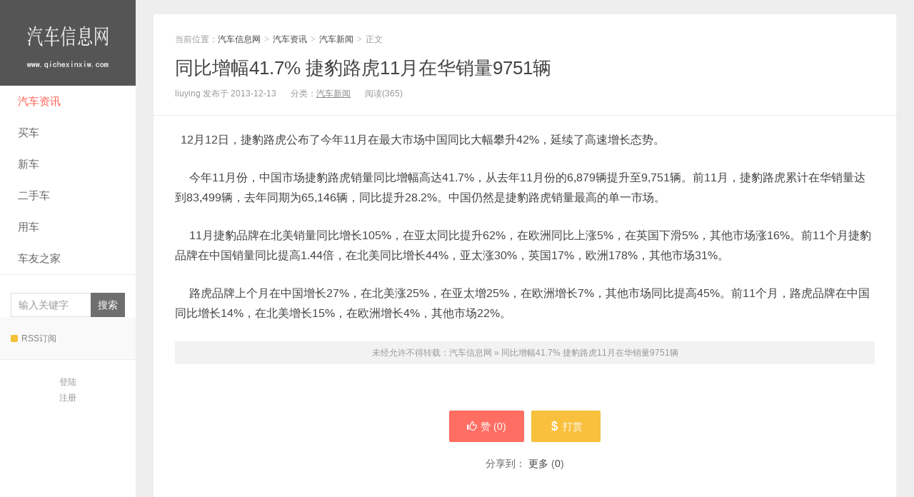

--- FILE ---
content_type: text/html; charset=UTF-8
request_url: http://www.qichexinxiw.com/2117.html
body_size: 11863
content:
<!DOCTYPE HTML>
<html>
<head>
	
<meta charset="UTF-8">
<meta http-equiv="X-UA-Compatible" content="IE=11,IE=10,IE=9,IE=8">
<meta name="viewport" content="width=device-width, initial-scale=1.0, user-scalable=0, minimum-scale=1.0, maximum-scale=1.0">
<meta http-equiv="Cache-Control" content="no-transform">
<meta http-equiv="Cache-Control" content="no-siteapp">
<title>同比增幅41.7% 捷豹路虎11月在华销量9751辆-汽车信息网</title>
<meta name='robots' content='max-image-preview:large' />

<link rel="alternate" type="application/rss+xml" title="汽车信息网 &raquo; 同比增幅41.7% 捷豹路虎11月在华销量9751辆 评论 Feed" href="http://www.qichexinxiw.com/2117.html/feed" />
<link rel="alternate" title="oEmbed (JSON)" type="application/json+oembed" href="http://www.qichexinxiw.com/wp-json/oembed/1.0/embed?url=http%3A%2F%2Fwww.qichexinxiw.com%2F2117.html" />
<link rel="alternate" title="oEmbed (XML)" type="text/xml+oembed" href="http://www.qichexinxiw.com/wp-json/oembed/1.0/embed?url=http%3A%2F%2Fwww.qichexinxiw.com%2F2117.html&#038;format=xml" />
<style id='wp-img-auto-sizes-contain-inline-css' type='text/css'>
img:is([sizes=auto i],[sizes^="auto," i]){contain-intrinsic-size:3000px 1500px}
/*# sourceURL=wp-img-auto-sizes-contain-inline-css */
</style>
<style id='wp-block-library-inline-css' type='text/css'>
:root{--wp-block-synced-color:#7a00df;--wp-block-synced-color--rgb:122,0,223;--wp-bound-block-color:var(--wp-block-synced-color);--wp-editor-canvas-background:#ddd;--wp-admin-theme-color:#007cba;--wp-admin-theme-color--rgb:0,124,186;--wp-admin-theme-color-darker-10:#006ba1;--wp-admin-theme-color-darker-10--rgb:0,107,160.5;--wp-admin-theme-color-darker-20:#005a87;--wp-admin-theme-color-darker-20--rgb:0,90,135;--wp-admin-border-width-focus:2px}@media (min-resolution:192dpi){:root{--wp-admin-border-width-focus:1.5px}}.wp-element-button{cursor:pointer}:root .has-very-light-gray-background-color{background-color:#eee}:root .has-very-dark-gray-background-color{background-color:#313131}:root .has-very-light-gray-color{color:#eee}:root .has-very-dark-gray-color{color:#313131}:root .has-vivid-green-cyan-to-vivid-cyan-blue-gradient-background{background:linear-gradient(135deg,#00d084,#0693e3)}:root .has-purple-crush-gradient-background{background:linear-gradient(135deg,#34e2e4,#4721fb 50%,#ab1dfe)}:root .has-hazy-dawn-gradient-background{background:linear-gradient(135deg,#faaca8,#dad0ec)}:root .has-subdued-olive-gradient-background{background:linear-gradient(135deg,#fafae1,#67a671)}:root .has-atomic-cream-gradient-background{background:linear-gradient(135deg,#fdd79a,#004a59)}:root .has-nightshade-gradient-background{background:linear-gradient(135deg,#330968,#31cdcf)}:root .has-midnight-gradient-background{background:linear-gradient(135deg,#020381,#2874fc)}:root{--wp--preset--font-size--normal:16px;--wp--preset--font-size--huge:42px}.has-regular-font-size{font-size:1em}.has-larger-font-size{font-size:2.625em}.has-normal-font-size{font-size:var(--wp--preset--font-size--normal)}.has-huge-font-size{font-size:var(--wp--preset--font-size--huge)}.has-text-align-center{text-align:center}.has-text-align-left{text-align:left}.has-text-align-right{text-align:right}.has-fit-text{white-space:nowrap!important}#end-resizable-editor-section{display:none}.aligncenter{clear:both}.items-justified-left{justify-content:flex-start}.items-justified-center{justify-content:center}.items-justified-right{justify-content:flex-end}.items-justified-space-between{justify-content:space-between}.screen-reader-text{border:0;clip-path:inset(50%);height:1px;margin:-1px;overflow:hidden;padding:0;position:absolute;width:1px;word-wrap:normal!important}.screen-reader-text:focus{background-color:#ddd;clip-path:none;color:#444;display:block;font-size:1em;height:auto;left:5px;line-height:normal;padding:15px 23px 14px;text-decoration:none;top:5px;width:auto;z-index:100000}html :where(.has-border-color){border-style:solid}html :where([style*=border-top-color]){border-top-style:solid}html :where([style*=border-right-color]){border-right-style:solid}html :where([style*=border-bottom-color]){border-bottom-style:solid}html :where([style*=border-left-color]){border-left-style:solid}html :where([style*=border-width]){border-style:solid}html :where([style*=border-top-width]){border-top-style:solid}html :where([style*=border-right-width]){border-right-style:solid}html :where([style*=border-bottom-width]){border-bottom-style:solid}html :where([style*=border-left-width]){border-left-style:solid}html :where(img[class*=wp-image-]){height:auto;max-width:100%}:where(figure){margin:0 0 1em}html :where(.is-position-sticky){--wp-admin--admin-bar--position-offset:var(--wp-admin--admin-bar--height,0px)}@media screen and (max-width:600px){html :where(.is-position-sticky){--wp-admin--admin-bar--position-offset:0px}}

/*# sourceURL=wp-block-library-inline-css */
</style><style id='global-styles-inline-css' type='text/css'>
:root{--wp--preset--aspect-ratio--square: 1;--wp--preset--aspect-ratio--4-3: 4/3;--wp--preset--aspect-ratio--3-4: 3/4;--wp--preset--aspect-ratio--3-2: 3/2;--wp--preset--aspect-ratio--2-3: 2/3;--wp--preset--aspect-ratio--16-9: 16/9;--wp--preset--aspect-ratio--9-16: 9/16;--wp--preset--color--black: #000000;--wp--preset--color--cyan-bluish-gray: #abb8c3;--wp--preset--color--white: #ffffff;--wp--preset--color--pale-pink: #f78da7;--wp--preset--color--vivid-red: #cf2e2e;--wp--preset--color--luminous-vivid-orange: #ff6900;--wp--preset--color--luminous-vivid-amber: #fcb900;--wp--preset--color--light-green-cyan: #7bdcb5;--wp--preset--color--vivid-green-cyan: #00d084;--wp--preset--color--pale-cyan-blue: #8ed1fc;--wp--preset--color--vivid-cyan-blue: #0693e3;--wp--preset--color--vivid-purple: #9b51e0;--wp--preset--gradient--vivid-cyan-blue-to-vivid-purple: linear-gradient(135deg,rgb(6,147,227) 0%,rgb(155,81,224) 100%);--wp--preset--gradient--light-green-cyan-to-vivid-green-cyan: linear-gradient(135deg,rgb(122,220,180) 0%,rgb(0,208,130) 100%);--wp--preset--gradient--luminous-vivid-amber-to-luminous-vivid-orange: linear-gradient(135deg,rgb(252,185,0) 0%,rgb(255,105,0) 100%);--wp--preset--gradient--luminous-vivid-orange-to-vivid-red: linear-gradient(135deg,rgb(255,105,0) 0%,rgb(207,46,46) 100%);--wp--preset--gradient--very-light-gray-to-cyan-bluish-gray: linear-gradient(135deg,rgb(238,238,238) 0%,rgb(169,184,195) 100%);--wp--preset--gradient--cool-to-warm-spectrum: linear-gradient(135deg,rgb(74,234,220) 0%,rgb(151,120,209) 20%,rgb(207,42,186) 40%,rgb(238,44,130) 60%,rgb(251,105,98) 80%,rgb(254,248,76) 100%);--wp--preset--gradient--blush-light-purple: linear-gradient(135deg,rgb(255,206,236) 0%,rgb(152,150,240) 100%);--wp--preset--gradient--blush-bordeaux: linear-gradient(135deg,rgb(254,205,165) 0%,rgb(254,45,45) 50%,rgb(107,0,62) 100%);--wp--preset--gradient--luminous-dusk: linear-gradient(135deg,rgb(255,203,112) 0%,rgb(199,81,192) 50%,rgb(65,88,208) 100%);--wp--preset--gradient--pale-ocean: linear-gradient(135deg,rgb(255,245,203) 0%,rgb(182,227,212) 50%,rgb(51,167,181) 100%);--wp--preset--gradient--electric-grass: linear-gradient(135deg,rgb(202,248,128) 0%,rgb(113,206,126) 100%);--wp--preset--gradient--midnight: linear-gradient(135deg,rgb(2,3,129) 0%,rgb(40,116,252) 100%);--wp--preset--font-size--small: 13px;--wp--preset--font-size--medium: 20px;--wp--preset--font-size--large: 36px;--wp--preset--font-size--x-large: 42px;--wp--preset--spacing--20: 0.44rem;--wp--preset--spacing--30: 0.67rem;--wp--preset--spacing--40: 1rem;--wp--preset--spacing--50: 1.5rem;--wp--preset--spacing--60: 2.25rem;--wp--preset--spacing--70: 3.38rem;--wp--preset--spacing--80: 5.06rem;--wp--preset--shadow--natural: 6px 6px 9px rgba(0, 0, 0, 0.2);--wp--preset--shadow--deep: 12px 12px 50px rgba(0, 0, 0, 0.4);--wp--preset--shadow--sharp: 6px 6px 0px rgba(0, 0, 0, 0.2);--wp--preset--shadow--outlined: 6px 6px 0px -3px rgb(255, 255, 255), 6px 6px rgb(0, 0, 0);--wp--preset--shadow--crisp: 6px 6px 0px rgb(0, 0, 0);}:where(.is-layout-flex){gap: 0.5em;}:where(.is-layout-grid){gap: 0.5em;}body .is-layout-flex{display: flex;}.is-layout-flex{flex-wrap: wrap;align-items: center;}.is-layout-flex > :is(*, div){margin: 0;}body .is-layout-grid{display: grid;}.is-layout-grid > :is(*, div){margin: 0;}:where(.wp-block-columns.is-layout-flex){gap: 2em;}:where(.wp-block-columns.is-layout-grid){gap: 2em;}:where(.wp-block-post-template.is-layout-flex){gap: 1.25em;}:where(.wp-block-post-template.is-layout-grid){gap: 1.25em;}.has-black-color{color: var(--wp--preset--color--black) !important;}.has-cyan-bluish-gray-color{color: var(--wp--preset--color--cyan-bluish-gray) !important;}.has-white-color{color: var(--wp--preset--color--white) !important;}.has-pale-pink-color{color: var(--wp--preset--color--pale-pink) !important;}.has-vivid-red-color{color: var(--wp--preset--color--vivid-red) !important;}.has-luminous-vivid-orange-color{color: var(--wp--preset--color--luminous-vivid-orange) !important;}.has-luminous-vivid-amber-color{color: var(--wp--preset--color--luminous-vivid-amber) !important;}.has-light-green-cyan-color{color: var(--wp--preset--color--light-green-cyan) !important;}.has-vivid-green-cyan-color{color: var(--wp--preset--color--vivid-green-cyan) !important;}.has-pale-cyan-blue-color{color: var(--wp--preset--color--pale-cyan-blue) !important;}.has-vivid-cyan-blue-color{color: var(--wp--preset--color--vivid-cyan-blue) !important;}.has-vivid-purple-color{color: var(--wp--preset--color--vivid-purple) !important;}.has-black-background-color{background-color: var(--wp--preset--color--black) !important;}.has-cyan-bluish-gray-background-color{background-color: var(--wp--preset--color--cyan-bluish-gray) !important;}.has-white-background-color{background-color: var(--wp--preset--color--white) !important;}.has-pale-pink-background-color{background-color: var(--wp--preset--color--pale-pink) !important;}.has-vivid-red-background-color{background-color: var(--wp--preset--color--vivid-red) !important;}.has-luminous-vivid-orange-background-color{background-color: var(--wp--preset--color--luminous-vivid-orange) !important;}.has-luminous-vivid-amber-background-color{background-color: var(--wp--preset--color--luminous-vivid-amber) !important;}.has-light-green-cyan-background-color{background-color: var(--wp--preset--color--light-green-cyan) !important;}.has-vivid-green-cyan-background-color{background-color: var(--wp--preset--color--vivid-green-cyan) !important;}.has-pale-cyan-blue-background-color{background-color: var(--wp--preset--color--pale-cyan-blue) !important;}.has-vivid-cyan-blue-background-color{background-color: var(--wp--preset--color--vivid-cyan-blue) !important;}.has-vivid-purple-background-color{background-color: var(--wp--preset--color--vivid-purple) !important;}.has-black-border-color{border-color: var(--wp--preset--color--black) !important;}.has-cyan-bluish-gray-border-color{border-color: var(--wp--preset--color--cyan-bluish-gray) !important;}.has-white-border-color{border-color: var(--wp--preset--color--white) !important;}.has-pale-pink-border-color{border-color: var(--wp--preset--color--pale-pink) !important;}.has-vivid-red-border-color{border-color: var(--wp--preset--color--vivid-red) !important;}.has-luminous-vivid-orange-border-color{border-color: var(--wp--preset--color--luminous-vivid-orange) !important;}.has-luminous-vivid-amber-border-color{border-color: var(--wp--preset--color--luminous-vivid-amber) !important;}.has-light-green-cyan-border-color{border-color: var(--wp--preset--color--light-green-cyan) !important;}.has-vivid-green-cyan-border-color{border-color: var(--wp--preset--color--vivid-green-cyan) !important;}.has-pale-cyan-blue-border-color{border-color: var(--wp--preset--color--pale-cyan-blue) !important;}.has-vivid-cyan-blue-border-color{border-color: var(--wp--preset--color--vivid-cyan-blue) !important;}.has-vivid-purple-border-color{border-color: var(--wp--preset--color--vivid-purple) !important;}.has-vivid-cyan-blue-to-vivid-purple-gradient-background{background: var(--wp--preset--gradient--vivid-cyan-blue-to-vivid-purple) !important;}.has-light-green-cyan-to-vivid-green-cyan-gradient-background{background: var(--wp--preset--gradient--light-green-cyan-to-vivid-green-cyan) !important;}.has-luminous-vivid-amber-to-luminous-vivid-orange-gradient-background{background: var(--wp--preset--gradient--luminous-vivid-amber-to-luminous-vivid-orange) !important;}.has-luminous-vivid-orange-to-vivid-red-gradient-background{background: var(--wp--preset--gradient--luminous-vivid-orange-to-vivid-red) !important;}.has-very-light-gray-to-cyan-bluish-gray-gradient-background{background: var(--wp--preset--gradient--very-light-gray-to-cyan-bluish-gray) !important;}.has-cool-to-warm-spectrum-gradient-background{background: var(--wp--preset--gradient--cool-to-warm-spectrum) !important;}.has-blush-light-purple-gradient-background{background: var(--wp--preset--gradient--blush-light-purple) !important;}.has-blush-bordeaux-gradient-background{background: var(--wp--preset--gradient--blush-bordeaux) !important;}.has-luminous-dusk-gradient-background{background: var(--wp--preset--gradient--luminous-dusk) !important;}.has-pale-ocean-gradient-background{background: var(--wp--preset--gradient--pale-ocean) !important;}.has-electric-grass-gradient-background{background: var(--wp--preset--gradient--electric-grass) !important;}.has-midnight-gradient-background{background: var(--wp--preset--gradient--midnight) !important;}.has-small-font-size{font-size: var(--wp--preset--font-size--small) !important;}.has-medium-font-size{font-size: var(--wp--preset--font-size--medium) !important;}.has-large-font-size{font-size: var(--wp--preset--font-size--large) !important;}.has-x-large-font-size{font-size: var(--wp--preset--font-size--x-large) !important;}
/*# sourceURL=global-styles-inline-css */
</style>

<style id='classic-theme-styles-inline-css' type='text/css'>
/*! This file is auto-generated */
.wp-block-button__link{color:#fff;background-color:#32373c;border-radius:9999px;box-shadow:none;text-decoration:none;padding:calc(.667em + 2px) calc(1.333em + 2px);font-size:1.125em}.wp-block-file__button{background:#32373c;color:#fff;text-decoration:none}
/*# sourceURL=/wp-includes/css/classic-themes.min.css */
</style>
<link rel='stylesheet' id='main-css' href='http://www.qichexinxiw.com/wp-content/themes/xiu/style.css?ver=7.7' type='text/css' media='all' />
<link rel="https://api.w.org/" href="http://www.qichexinxiw.com/wp-json/" /><link rel="alternate" title="JSON" type="application/json" href="http://www.qichexinxiw.com/wp-json/wp/v2/posts/2117" /><link rel="EditURI" type="application/rsd+xml" title="RSD" href="http://www.qichexinxiw.com/xmlrpc.php?rsd" />
<link rel="canonical" href="http://www.qichexinxiw.com/2117.html" />
<link rel='shortlink' href='http://www.qichexinxiw.com/?p=2117' />
<style>a:hover, a:focus,.post-like.actived,.excerpt h2 a:hover,.user-welcome strong,.article-title a:hover,#comments b,.text-muted a:hover,.relates a:hover,.archives .item:hover h3,.linkcat h2,.sticky a:hover,.article-content a:hover,.nav li.current-menu-item > a, .nav li.current-menu-parent > a, .nav li.current_page_item > a, .nav li.current-posa,.article-meta a:hover,.excerpt h2 a span,.article-title a span,.archives-list a span,.most-comment-posts li > a span,.widget_postlist .items-01 .text span{color:#555555;}.logo a,.article-tags a,.search-form .btn,#bdcs .bdcs-search-form-submit,.widget_tags_inner a:hover:hover,.focusmo a:hover h4,.tagslist .tagname:hover,.pagination ul > li.next-page > a{background-color:#555555;}.label-important,.badge-important{background-color:#555555;}.label-important .label-arrow,.badge-important .label-arrow{border-left-color:#555555;}.title strong{border-bottom-color:#555555;}#submit{background: #555555;border-right: 2px solid #555555;border-bottom: 2px solid #555555;}@media (max-width:720px){.ui-navtop .logo, .logo{background-color:#555555;}.nav li.current-menu-item > a:after, .nav li.current-menu-parent > a:after, .nav li.current_page_item > a:after, .nav li.current-post-ancestor > a:after{background-color:#555555;}}</style>
<meta name="keywords" content="汽车新闻">
<meta name="description" content="&nbsp; 12月12日，捷豹路虎公布了今年11月在最大市场中国同比大幅攀升42%，延续了高速增长态势。 &nbsp;&nbsp;&nbsp;&nbsp; 今年11月份，中国市场捷豹路虎销量同比增幅高达41.7%，从去年11月份的6,879辆提升至9,751辆。前11月，捷豹路虎累计在华销量达到8">
<link rel="shortcut icon" href="http://www.qichexinxiw.com/favicon.ico">
<!--[if lt IE 9]><script src="http://www.qichexinxiw.com/wp-content/themes/xiu/js/html5.js"></script><![endif]-->
</head>
<body class="wp-singular post-template-default single single-post postid-2117 single-format-standard wp-theme-xiu m-home-most uimo sticky-m ui-c2">
<section class="container">
<header class="header">
	<div class="logo"><a href="http://www.qichexinxiw.com" title="汽车信息网-最新汽车之家报价|新车评测|新车上市|汽车导购——最好的汽车网站"><img class="logo-img-pc" src="http://www.qichexinxiw.com/wp-content/themes/xiu/images/logo.png" alt="汽车信息网"><img class="logo-img-m" src="http://www.qichexinxiw.com//wp-content/themes/xiu/images/logo.png" alt="汽车信息网">汽车信息网</a></div>	<ul class="nav"><li class="navmore"><i class="glyphicon glyphicon-align-justify"></i></li><li id="menu-item-8015" class="menu-item menu-item-type-taxonomy menu-item-object-category current-post-ancestor menu-item-has-children menu-item-8015"><a href="http://www.qichexinxiw.com/xinxi/chexun">汽车资讯</a>
<ul class="sub-menu">
	<li id="menu-item-8021" class="menu-item menu-item-type-taxonomy menu-item-object-category menu-item-8021"><a href="http://www.qichexinxiw.com/xinxi/chexun/pinglun">汽车评论</a></li>
	<li id="menu-item-8022" class="menu-item menu-item-type-taxonomy menu-item-object-category menu-item-8022"><a href="http://www.qichexinxiw.com/xinxi/chexun/qichexiaoliang">汽车销量</a></li>
	<li id="menu-item-8023" class="menu-item menu-item-type-taxonomy menu-item-object-category menu-item-8023"><a href="http://www.qichexinxiw.com/xinxi/chexun/pinglun">汽车评论</a></li>
</ul>
</li>
<li id="menu-item-8016" class="menu-item menu-item-type-taxonomy menu-item-object-category menu-item-has-children menu-item-8016"><a href="http://www.qichexinxiw.com/xinxi/maiche">买车</a>
<ul class="sub-menu">
	<li id="menu-item-8025" class="menu-item menu-item-type-taxonomy menu-item-object-category menu-item-8025"><a href="http://www.qichexinxiw.com/xinxi/maiche/maichegongluo">买车攻略</a></li>
	<li id="menu-item-8026" class="menu-item menu-item-type-taxonomy menu-item-object-category menu-item-8026"><a href="http://www.qichexinxiw.com/xinxi/maiche/iangjiayouhui">降价优惠</a></li>
	<li id="menu-item-8024" class="menu-item menu-item-type-taxonomy menu-item-object-category menu-item-8024"><a href="http://www.qichexinxiw.com/xinxi/maiche/daogou">汽车导购</a></li>
	<li id="menu-item-8027" class="menu-item menu-item-type-taxonomy menu-item-object-category menu-item-8027"><a href="http://www.qichexinxiw.com/xinxi/maiche/pingce">汽车评测</a></li>
</ul>
</li>
<li id="menu-item-8017" class="menu-item menu-item-type-taxonomy menu-item-object-category menu-item-has-children menu-item-8017"><a href="http://www.qichexinxiw.com/xinxi/xinche">新车</a>
<ul class="sub-menu">
	<li id="menu-item-8028" class="menu-item menu-item-type-taxonomy menu-item-object-category menu-item-8028"><a href="http://www.qichexinxiw.com/xinxi/xinche/xincheshangshi">新车上市</a></li>
	<li id="menu-item-8029" class="menu-item menu-item-type-taxonomy menu-item-object-category menu-item-8029"><a href="http://www.qichexinxiw.com/xinxi/xinche/xinchebaojia">新车报价</a></li>
	<li id="menu-item-8030" class="menu-item menu-item-type-taxonomy menu-item-object-category menu-item-8030"><a href="http://www.qichexinxiw.com/xinxi/xinche/tupian">汽车图片</a></li>
</ul>
</li>
<li id="menu-item-8018" class="menu-item menu-item-type-taxonomy menu-item-object-category menu-item-8018"><a href="http://www.qichexinxiw.com/xinxi/ershouche">二手车</a></li>
<li id="menu-item-8020" class="menu-item menu-item-type-taxonomy menu-item-object-category menu-item-has-children menu-item-8020"><a href="http://www.qichexinxiw.com/xinxi/yongche">用车</a>
<ul class="sub-menu">
	<li id="menu-item-8034" class="menu-item menu-item-type-taxonomy menu-item-object-category menu-item-8034"><a href="http://www.qichexinxiw.com/xinxi/yongche/kaiche">开车技巧</a></li>
	<li id="menu-item-8035" class="menu-item menu-item-type-taxonomy menu-item-object-category menu-item-8035"><a href="http://www.qichexinxiw.com/xinxi/yongche/wxby">维修保养</a></li>
	<li id="menu-item-8036" class="menu-item menu-item-type-taxonomy menu-item-object-category menu-item-8036"><a href="http://www.qichexinxiw.com/xinxi/yongche/chexian">车险攻略</a></li>
	<li id="menu-item-8037" class="menu-item menu-item-type-taxonomy menu-item-object-category menu-item-8037"><a href="http://www.qichexinxiw.com/xinxi/yongche/shenqian">省钱窍门</a></li>
	<li id="menu-item-8038" class="menu-item menu-item-type-taxonomy menu-item-object-category current-post-ancestor current-menu-parent current-post-parent menu-item-8038"><a href="http://www.qichexinxiw.com/xinxi/chexun/xinwen">汽车新闻</a></li>
	<li id="menu-item-8039" class="menu-item menu-item-type-taxonomy menu-item-object-category menu-item-8039"><a href="http://www.qichexinxiw.com/xinxi/yongche/gaizhuang">汽车改装</a></li>
	<li id="menu-item-8040" class="menu-item menu-item-type-taxonomy menu-item-object-category menu-item-8040"><a href="http://www.qichexinxiw.com/xinxi/yongche/fagui">交通法规</a></li>
</ul>
</li>
<li id="menu-item-8019" class="menu-item menu-item-type-taxonomy menu-item-object-category menu-item-has-children menu-item-8019"><a href="http://www.qichexinxiw.com/xinxi/cheyou">车友之家</a>
<ul class="sub-menu">
	<li id="menu-item-8031" class="menu-item menu-item-type-taxonomy menu-item-object-category menu-item-8031"><a href="http://www.qichexinxiw.com/xinxi/cheyou/dayi">车友答疑</a></li>
	<li id="menu-item-8032" class="menu-item menu-item-type-taxonomy menu-item-object-category menu-item-8032"><a href="http://www.qichexinxiw.com/xinxi/caguan">车友茶馆</a></li>
	<li id="menu-item-8033" class="menu-item menu-item-type-taxonomy menu-item-object-category menu-item-8033"><a href="http://www.qichexinxiw.com/xinxi/cheyou/weiquan">车友维权</a></li>
</ul>
</li>
</ul>	<form method="get" class="search-form" action="http://www.qichexinxiw.com/" ><input class="form-control" name="s" type="text" placeholder="输入关键字" value=""><input class="btn" type="submit" value="搜索"></form>	<span class="glyphicon glyphicon-search m-search"></span>	<div class="feeds">
					<a class="feed feed-rss" rel="external nofollow" href="http://www.qichexinxiw.com/feed" target="_blank"><i></i>RSS订阅</a>
			</div>
	<div class="slinks">
			</div>

			<div class="user-signin">
			<a target="_blank" href="http://www.qichexinxiw.com/wp-login.php">登陆</a><br>
			<a target="_blank" href="http://www.qichexinxiw.com/wp-login.php?action=register">注册</a>
		</div>
		</header>
<div class="content-wrap">
	<div class="content">
						<header class="article-header">
						<div class="breadcrumbs"><span class="text-muted">当前位置：</span><a href="http://www.qichexinxiw.com">汽车信息网</a> <small>></small> <a href="http://www.qichexinxiw.com/xinxi/chexun">汽车资讯</a> <small>></small> <a href="http://www.qichexinxiw.com/xinxi/chexun/xinwen">汽车新闻</a> <small>></small> <span class="text-muted">正文</span></div>
						<h1 class="article-title"><a href="http://www.qichexinxiw.com/2117.html">同比增幅41.7% 捷豹路虎11月在华销量9751辆</a></h1>
			<ul class="article-meta">
								<li>
					liuying 
					发布于 2013-12-13				</li>
				<li>分类：<a href="http://www.qichexinxiw.com/xinxi/chexun/xinwen" rel="category tag">汽车新闻</a></li>								<li><span class="post-views">阅读(365)</span></li>								<li></li>			</ul>
		</header>
				<article class="article-content">
			<p>&nbsp; 12月12日，捷豹路虎公布了今年11月在最大市场中国同比大幅攀升42%，延续了高速增长态势。</p>
<p>&nbsp;&nbsp;&nbsp;&nbsp; 今年11月份，中国市场捷豹路虎销量同比增幅高达41.7%，从去年11月份的6,879辆提升至9,751辆。前11月，捷豹路虎累计在华销量达到83,499辆，去年同期为65,146辆，同比提升28.2%。中国仍然是捷豹路虎销量最高的单一市场。</p>
<p>&nbsp;&nbsp;&nbsp;&nbsp; 11月捷豹品牌在北美销量同比增长105%，在亚太同比提升62%，在欧洲同比上涨5%，在英国下滑5%，其他市场涨16%。前11个月捷豹品牌在中国销量同比提高1.44倍，在北美同比增长44%，亚太涨30%，英国17%，欧洲178%，其他市场31%。</p>
<p>&nbsp;&nbsp;&nbsp;&nbsp; 路虎品牌上个月在中国增长27%，在北美涨25%，在亚太增25%，在欧洲增长7%，其他市场同比提高45%。前11个月，路虎品牌在中国同比增长14%，在北美增长15%，在欧洲增长4%，其他市场22%。</p>
						        	<p class="post-copyright">未经允许不得转载：<a href="http://www.qichexinxiw.com">汽车信息网</a> &raquo; <a href="http://www.qichexinxiw.com/2117.html">同比增幅41.7% 捷豹路虎11月在华销量9751辆</a></p>		</article>
				<div class="article-social">
			<a href="javascript:;" class="action action-like" data-pid="2117" data-event="like"><i class="glyphicon glyphicon-thumbs-up"></i>赞 (<span>0</span>)</a>				            <a href="javascript:;" class="action action-rewards" data-event="rewards"><i class="glyphicon glyphicon-usd"></i>打赏</a>
	        					</div>

		<div class="share-single"><div class="action-share bdsharebuttonbox">
分享到：
<a class="bds_qzone" data-cmd="qzone" title="分享到QQ空间"></a>
<a class="bds_tsina" data-cmd="tsina" title="分享到新浪微博"></a>
<a class="bds_weixin" data-cmd="weixin" title="分享到微信"></a>
<a class="bds_tqq" data-cmd="tqq" title="分享到腾讯微博"></a>
<a class="bds_sqq" data-cmd="sqq" title="分享到QQ好友"></a>
<a class="bds_bdhome" data-cmd="bdhome" title="分享到百度新首页"></a>
<a class="bds_tqf" data-cmd="tqf" title="分享到腾讯朋友"></a>
<a class="bds_renren" data-cmd="renren" title="分享到人人网"></a>
<a class="bds_diandian" data-cmd="diandian" title="分享到点点网"></a>
<a class="bds_youdao" data-cmd="youdao" title="分享到有道云笔记"></a>
<a class="bds_ty" data-cmd="ty" title="分享到天涯社区"></a>
<a class="bds_kaixin001" data-cmd="kaixin001" title="分享到开心网"></a>
<a class="bds_taobao" data-cmd="taobao"></a>
<a class="bds_douban" data-cmd="douban" title="分享到豆瓣网"></a>
<a class="bds_fbook" data-cmd="fbook" title="分享到Facebook"></a>
<a class="bds_twi" data-cmd="twi" title="分享到Twitter"></a>
<a class="bds_mail" data-cmd="mail" title="分享到邮件分享"></a>
<a class="bds_copy" data-cmd="copy" title="分享到复制网址"></a>
<a class="bds_more" data-cmd="more">更多</a>
(<a class="bds_count" data-cmd="count" title="累计分享0次">0</a>)
</div>
<script>
window._bd_share_config = {
    common: {
        "bdText": "",
        "bdMini": "2",
        "bdMiniList": false,
        "bdPic": "",
        "bdStyle": "0"
    },
    share: [{
        bdCustomStyle: "http://word.445i.com/wp-content/themes/xiu/css/share.css"
    }]
}
with(document) 0[(getElementsByTagName("head")[0] || body).appendChild(createElement("script")).src = "http://bdimg.share.baidu.com/static/api/js/share.js?cdnversion=" + ~(-new Date() / 36e5)];
</script></div>		
		<div class="article-tags">
					</div>

				<div class="article-author">
			<img alt='' data-original='https://secure.gravatar.com/avatar/2d7f4b6750d0be8d1bf414ce07bb409a44f400863c6fddcefa502ef81eee2981?s=50&#038;d=mm&#038;r=g' srcset='https://secure.gravatar.com/avatar/2d7f4b6750d0be8d1bf414ce07bb409a44f400863c6fddcefa502ef81eee2981?s=100&#038;d=mm&#038;r=g 2x' class='avatar avatar-50 photo' height='50' width='50' loading='lazy' decoding='async'/>			<h4>作者：<a title="查看更多文章" href="http://www.qichexinxiw.com/author/liuying">liuying</a></h4>
			<div class="article-author-desc"></div>
		</div>
		
		<nav class="article-nav">
			<span class="article-nav-prev"><span>上一篇</span><a href="http://www.qichexinxiw.com/2116.html" rel="prev">同比增长2.7% 宝马集团11月全球销量174996辆</a></span>
			<span class="article-nav-next"><span>下一篇</span><a href="http://www.qichexinxiw.com/2118.html" rel="next">君越原车大灯加装泪眼日行灯、光导天使眼</a></span>
		</nav>

				<div class="relates relates-model-thumb"><h3 class="title"><strong>相关推荐</strong></h3><ul><li><a href="http://www.qichexinxiw.com/9903.html"><span><img data-original="http://www.qichexinxiw.com/wp-content/themes/xiu/images/thumbnail.png" class="thumb"/></span>日产预警本财年亏损18亿美元 股价单日暴跌近8%</a></li><li><a href="http://www.qichexinxiw.com/9902.html"><span><img data-original="http://www.qichexinxiw.com/wp-content/themes/xiu/images/thumbnail.png" class="thumb"/></span>福特汽车宣布投资37亿美元重启印度工厂 专注生产新型发动机</a></li><li><a href="http://www.qichexinxiw.com/9691.html"><span><img data-original="http://www.qichexinxiw.com/wp-content/themes/xiu/images/thumbnail.png" class="thumb"/></span>小米汽车全家族亮相成都车展，SU7 Ultra纽北限量版与豪华SUV YU7成焦点</a></li><li><a href="http://www.qichexinxiw.com/9689.html"><span><img data-original="http://www.qichexinxiw.com/wp-content/themes/xiu/images/thumbnail.png" class="thumb"/></span>现代汽车停产捷尼赛思电动GV70 全球产能战略大调整应对美国市场变局</a></li><li><a href="http://www.qichexinxiw.com/9478.html"><span><img data-original="http://www.qichexinxiw.com/wp-content/themes/xiu/images/thumbnail.png" class="thumb"/></span>美国三大车企集体发声抨击特朗普对英贸易协定：关税冲击供应链致利润承压，行业呼吁政策理性化</a></li><li><a href="http://www.qichexinxiw.com/9477.html"><span><img data-original="http://www.qichexinxiw.com/wp-content/themes/xiu/images/thumbnail.png" class="thumb"/></span>哪吒汽车陷合作方纠纷风波 多家供应商起诉引发行业关注</a></li><li><a href="http://www.qichexinxiw.com/9415.html"><span><img data-original="http://www.qichexinxiw.com/wp-content/themes/xiu/images/thumbnail.png" class="thumb"/></span>日产携手 Wayve 打造下一代 ProPilot 辅助驾驶系统，2027 年引领智能驾驶新变革</a></li><li><a href="http://www.qichexinxiw.com/9412.html"><span><img data-original="http://www.qichexinxiw.com/wp-content/themes/xiu/images/thumbnail.png" class="thumb"/></span>特朗普关税政策或致 2025 年美国车企成本飙升 1080 亿美元 行业格局面临重塑</a></li></ul></div>							</div>
</div>
<footer class="footer">
	    &copy; 2026 <a href="http://www.qichexinxiw.com">汽车信息网</a> 
        &nbsp; <a rel="nofollow" href="https://beian.miit.gov.cn/" target="_blank">鲁ICP备2025141668号-1</a>    <script>
var _hmt = _hmt || [];
(function() {
  var hm = document.createElement("script");
  hm.src = "https://hm.baidu.com/hm.js?ea4ff18df6a40ffce8b2e28bcc755431";
  var s = document.getElementsByTagName("script")[0]; 
  s.parentNode.insertBefore(hm, s);
})();
</script>
</footer>
</section>

	<div class="rewards-popover-mask" data-event="rewards-close"></div>
	<div class="rewards-popover">
		<h3>觉得文章有用就打赏一下文章作者</h3>
				<div class="rewards-popover-item">
			<h4>支付宝扫一扫打赏</h4>
			<img src="http://www.qichexinxiw.com/wp-content/themes/xiu/images/qrcode.png">
		</div>
						<div class="rewards-popover-item">
			<h4>微信扫一扫打赏</h4>
			<img src="http://www.qichexinxiw.com/wp-content/themes/xiu/images/qrcode.png">
		</div>
				<span class="rewards-popover-close" data-event="rewards-close"><i class="glyphicon glyphicon-remove"></i></span>
	</div>


<script>
window.jui = {
	uri: 'http://www.qichexinxiw.com/wp-content/themes/xiu',
	roll: '1 2',
	ajaxpager: '0'
}
</script>
<script type="speculationrules">
{"prefetch":[{"source":"document","where":{"and":[{"href_matches":"/*"},{"not":{"href_matches":["/wp-*.php","/wp-admin/*","/wp-content/uploads/*","/wp-content/*","/wp-content/plugins/*","/wp-content/themes/xiu/*","/*\\?(.+)"]}},{"not":{"selector_matches":"a[rel~=\"nofollow\"]"}},{"not":{"selector_matches":".no-prefetch, .no-prefetch a"}}]},"eagerness":"conservative"}]}
</script>
<script type="text/javascript" id="rocket-browser-checker-js-after">
/* <![CDATA[ */
"use strict";var _createClass=function(){function defineProperties(target,props){for(var i=0;i<props.length;i++){var descriptor=props[i];descriptor.enumerable=descriptor.enumerable||!1,descriptor.configurable=!0,"value"in descriptor&&(descriptor.writable=!0),Object.defineProperty(target,descriptor.key,descriptor)}}return function(Constructor,protoProps,staticProps){return protoProps&&defineProperties(Constructor.prototype,protoProps),staticProps&&defineProperties(Constructor,staticProps),Constructor}}();function _classCallCheck(instance,Constructor){if(!(instance instanceof Constructor))throw new TypeError("Cannot call a class as a function")}var RocketBrowserCompatibilityChecker=function(){function RocketBrowserCompatibilityChecker(options){_classCallCheck(this,RocketBrowserCompatibilityChecker),this.passiveSupported=!1,this._checkPassiveOption(this),this.options=!!this.passiveSupported&&options}return _createClass(RocketBrowserCompatibilityChecker,[{key:"_checkPassiveOption",value:function(self){try{var options={get passive(){return!(self.passiveSupported=!0)}};window.addEventListener("test",null,options),window.removeEventListener("test",null,options)}catch(err){self.passiveSupported=!1}}},{key:"initRequestIdleCallback",value:function(){!1 in window&&(window.requestIdleCallback=function(cb){var start=Date.now();return setTimeout(function(){cb({didTimeout:!1,timeRemaining:function(){return Math.max(0,50-(Date.now()-start))}})},1)}),!1 in window&&(window.cancelIdleCallback=function(id){return clearTimeout(id)})}},{key:"isDataSaverModeOn",value:function(){return"connection"in navigator&&!0===navigator.connection.saveData}},{key:"supportsLinkPrefetch",value:function(){var elem=document.createElement("link");return elem.relList&&elem.relList.supports&&elem.relList.supports("prefetch")&&window.IntersectionObserver&&"isIntersecting"in IntersectionObserverEntry.prototype}},{key:"isSlowConnection",value:function(){return"connection"in navigator&&"effectiveType"in navigator.connection&&("2g"===navigator.connection.effectiveType||"slow-2g"===navigator.connection.effectiveType)}}]),RocketBrowserCompatibilityChecker}();
//# sourceURL=rocket-browser-checker-js-after
/* ]]> */
</script>
<script type="text/javascript" id="rocket-preload-links-js-extra">
/* <![CDATA[ */
var RocketPreloadLinksConfig = {"excludeUris":"/(.+/)?feed/?.+/?|/(?:.+/)?embed/|/(index\\.php/)?wp\\-json(/.*|$)|/wp-admin|/logout|/wp-login.php","usesTrailingSlash":"","imageExt":"jpg|jpeg|gif|png|tiff|bmp|webp|avif","fileExt":"jpg|jpeg|gif|png|tiff|bmp|webp|avif|php|pdf|html|htm","siteUrl":"http://www.qichexinxiw.com","onHoverDelay":"100","rateThrottle":"3"};
//# sourceURL=rocket-preload-links-js-extra
/* ]]> */
</script>
<script type="text/javascript" id="rocket-preload-links-js-after">
/* <![CDATA[ */
(function() {
"use strict";var r="function"==typeof Symbol&&"symbol"==typeof Symbol.iterator?function(e){return typeof e}:function(e){return e&&"function"==typeof Symbol&&e.constructor===Symbol&&e!==Symbol.prototype?"symbol":typeof e},e=function(){function i(e,t){for(var n=0;n<t.length;n++){var i=t[n];i.enumerable=i.enumerable||!1,i.configurable=!0,"value"in i&&(i.writable=!0),Object.defineProperty(e,i.key,i)}}return function(e,t,n){return t&&i(e.prototype,t),n&&i(e,n),e}}();function i(e,t){if(!(e instanceof t))throw new TypeError("Cannot call a class as a function")}var t=function(){function n(e,t){i(this,n),this.browser=e,this.config=t,this.options=this.browser.options,this.prefetched=new Set,this.eventTime=null,this.threshold=1111,this.numOnHover=0}return e(n,[{key:"init",value:function(){!this.browser.supportsLinkPrefetch()||this.browser.isDataSaverModeOn()||this.browser.isSlowConnection()||(this.regex={excludeUris:RegExp(this.config.excludeUris,"i"),images:RegExp(".("+this.config.imageExt+")$","i"),fileExt:RegExp(".("+this.config.fileExt+")$","i")},this._initListeners(this))}},{key:"_initListeners",value:function(e){-1<this.config.onHoverDelay&&document.addEventListener("mouseover",e.listener.bind(e),e.listenerOptions),document.addEventListener("mousedown",e.listener.bind(e),e.listenerOptions),document.addEventListener("touchstart",e.listener.bind(e),e.listenerOptions)}},{key:"listener",value:function(e){var t=e.target.closest("a"),n=this._prepareUrl(t);if(null!==n)switch(e.type){case"mousedown":case"touchstart":this._addPrefetchLink(n);break;case"mouseover":this._earlyPrefetch(t,n,"mouseout")}}},{key:"_earlyPrefetch",value:function(t,e,n){var i=this,r=setTimeout(function(){if(r=null,0===i.numOnHover)setTimeout(function(){return i.numOnHover=0},1e3);else if(i.numOnHover>i.config.rateThrottle)return;i.numOnHover++,i._addPrefetchLink(e)},this.config.onHoverDelay);t.addEventListener(n,function e(){t.removeEventListener(n,e,{passive:!0}),null!==r&&(clearTimeout(r),r=null)},{passive:!0})}},{key:"_addPrefetchLink",value:function(i){return this.prefetched.add(i.href),new Promise(function(e,t){var n=document.createElement("link");n.rel="prefetch",n.href=i.href,n.onload=e,n.onerror=t,document.head.appendChild(n)}).catch(function(){})}},{key:"_prepareUrl",value:function(e){if(null===e||"object"!==(void 0===e?"undefined":r(e))||!1 in e||-1===["http:","https:"].indexOf(e.protocol))return null;var t=e.href.substring(0,this.config.siteUrl.length),n=this._getPathname(e.href,t),i={original:e.href,protocol:e.protocol,origin:t,pathname:n,href:t+n};return this._isLinkOk(i)?i:null}},{key:"_getPathname",value:function(e,t){var n=t?e.substring(this.config.siteUrl.length):e;return n.startsWith("/")||(n="/"+n),this._shouldAddTrailingSlash(n)?n+"/":n}},{key:"_shouldAddTrailingSlash",value:function(e){return this.config.usesTrailingSlash&&!e.endsWith("/")&&!this.regex.fileExt.test(e)}},{key:"_isLinkOk",value:function(e){return null!==e&&"object"===(void 0===e?"undefined":r(e))&&(!this.prefetched.has(e.href)&&e.origin===this.config.siteUrl&&-1===e.href.indexOf("?")&&-1===e.href.indexOf("#")&&!this.regex.excludeUris.test(e.href)&&!this.regex.images.test(e.href))}}],[{key:"run",value:function(){"undefined"!=typeof RocketPreloadLinksConfig&&new n(new RocketBrowserCompatibilityChecker({capture:!0,passive:!0}),RocketPreloadLinksConfig).init()}}]),n}();t.run();
}());

//# sourceURL=rocket-preload-links-js-after
/* ]]> */
</script>
<script type="text/javascript" src="http://www.qichexinxiw.com/wp-content/themes/xiu/js/jquery.js?ver=7.7" id="jquery-js"></script>
<script type="text/javascript" src="http://www.qichexinxiw.com/wp-content/themes/xiu/js/bootstrap.js?ver=7.7" id="_bootstrap-js"></script>
<script type="text/javascript" src="http://www.qichexinxiw.com/wp-content/themes/xiu/js/swiper.min.js?ver=7.7" id="_swiper-js"></script>
<script type="text/javascript" src="http://www.qichexinxiw.com/wp-content/themes/xiu/js/custom.js?ver=7.7" id="_custom-js"></script>
</body>
</html>
<!--Cached File Generated On 2026-01-16 22:52:09-->